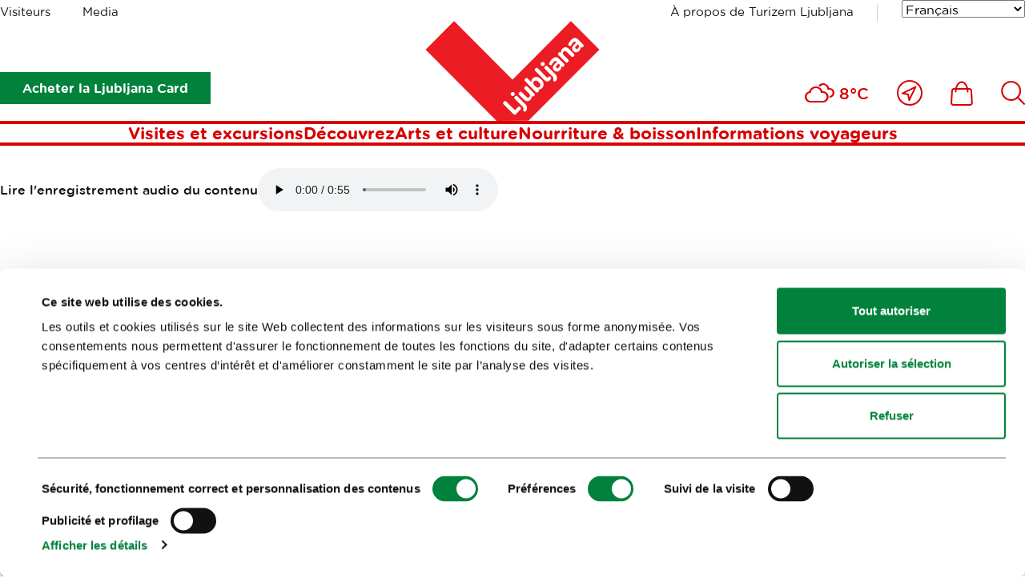

--- FILE ---
content_type: text/html; charset=utf-8
request_url: https://www.visitljubljana.com/fr/poi/sax-hostel/
body_size: 10706
content:
<!DOCTYPE html>
<html class="POIPage" lang="fr" dir="ltr">
	<head>
		<base href="https://www.visitljubljana.com/"><!--[if lte IE 6]></base><![endif]-->
		<title>Sax Hostel &vert; Visit Ljubljana</title>
		<meta http-equiv="x-ua-compatible" content="ie=edge">
		<meta name="viewport" content="width=device-width, initial-scale=1, shrink-to-fit=no">
		<meta name="generator" content="Silverstripe CMS 4.13" />
<meta http-equiv="Content-Type" content="text/html; charset=utf-8" />

	<meta property="og:type" content="website" />
	<meta property="og:title" content="Sax Hostel" />
	
	<meta property="og:url" content="https://www.visitljubljana.com/fr/poi/sax-hostel/" />
	
	<meta property="og:site_name" content="Visit Ljubljana" /> 
	
	
	<meta name="twitter:card" content="summary" />
	<meta name="twitter:title" content="Sax Hostel" />
	
	
	
	
	<link rel="canonical" href="https://www.visitljubljana.com/fr/poi/sax-hostel/" />
<meta name="searchinfo" content="NzQyMDpJbm5vdmF0aWZcUE9JUGFnZVxQYWdlXFBPSVBhZ2U=" />

    <link rel="alternate" hreflang="en-ie" href="https://www.visitljubljana.com/en/poi/sax-hostel/" />

    <link rel="alternate" hreflang="sl-si" href="https://www.visitljubljana.com/sl/poi/sax-hostel/" />

    <link rel="alternate" hreflang="de-de" href="https://www.visitljubljana.com/de/poi/sax-hostel/" />

    <link rel="alternate" hreflang="fr-fr" href="https://www.visitljubljana.com/fr/poi/sax-hostel/" />

    <link rel="alternate" hreflang="it-it" href="https://www.visitljubljana.com/it/poi/sax-hostel/" />



		<link rel="icon" href="/favicon.ico" sizes="any">
<link rel="icon" href="/resources/themes/ztl/images/favicon/icon.svg" type="image/svg+xml">
<link rel="apple-touch-icon" sizes="180x180" href="/resources/themes/ztl/images/favicon/apple-touch-icon.png">
<link rel="icon" type="image/png" sizes="32x32" href="/resources/themes/ztl/images/favicon/favicon-32x32.png">
<meta name="msapplication-TileColor" content="#da532c">
<meta name="theme-color" content="#ffffff">
		
		<script id="Cookiebot" src="https://consent.cookiebot.com/uc.js" data-cbid="0cc15cdd-6630-4de4-83cf-053d28e278d7" data-blockingmode="auto" data-culture="fr"></script>
		<!-- Facebook Pixel Code -->
		<script type="text/plain" data-cookieconsent="marketing">
		    !function(f,b,e,v,n,t,s) 
		    {if(f.fbq)return;n=f.fbq=function(){n.callMethod?
		    n.callMethod.apply(n,arguments):n.queue.push(arguments)};
		    if(!f._fbq)f._fbq=n;n.push=n;n.loaded=!0;n.version='2.0'; 
		    n.queue=[];t=b.createElement(e);t.async=!0;
		    t.src=v;s=b.getElementsByTagName(e)[0]; 
		    s.parentNode.insertBefore(t,s)}(window, document, 'script',
		    'https://connect.facebook.net/en_US/fbevents.js');
		    fbq('init', '606120780519233');
		    fbq('track', 'PageView');
		</script>
		<!-- End Facebook Pixel Code -->
	<link rel="stylesheet" type="text/css" href="/resources/vendor/innovatif/owm-weather/css/weather-icons.css?m=1765290139" />
<link rel="stylesheet" type="text/css" href="/resources/themes/ztl/css/style.min.css?m=1764577064" />

        <script type="text/javascript">
            window.dataLayer = window.dataLayer || [];
            function gtag(){dataLayer.push(arguments);}
        </script>
        
</head>


	<body class="POIPage">

		

		<exclude>
	<a class="skip-to-content" href="/fr/poi/sax-hostel/#main">
	    Aller au contenu
	</a>
</exclude>
		<header class="header">
	<div class="adapt adapt-1380">
		<div class="header-inner">

			<div class="desktop-top-nav">
				
	<ul class="desktop-site-menu-list">
		
			<li>
				<a href="/fr/visiteurs/">Visiteurs</a>
			</li>
		
			<li>
				<a href="/fr/media/">Media</a>
			</li>
		
	</ul>




				<div class="right-side">

					
    <ul class="right-menu-navigation desktop-site-menu-list">
        
            <li>
                <a href="/fr/turizem-ljubljana-2/" class="about-us-link">À propos de Turizem Ljubljana</a>
            </li>
        
    </ul>


					<div class="desktop-language-menu">
						


	<nav class="language-menu">
		<div class="select-wrapper">
			<select name="lang-menu" class="lang-menu js-lang-menu js-select-option" aria-label="Choisissez une langue" style="width: 100%">
				
					<option value="/en/poi/sax-hostel/" data-lang="en_IE">English</option>
				
					<option value="/sl/poi/sax-hostel/" data-lang="sl_SI">Slovenščina</option>
				
					<option value="/de/poi/sax-hostel/" data-lang="de_DE">Deutsch</option>
				
					<option value="/fr/poi/sax-hostel/" selected data-lang="fr_FR">Français</option>
				
					<option value="/it/poi/sax-hostel/" data-lang="it_IT">Italiano</option>
				
			</select>
		</div>
	</nav>



					</div>
				</div>
			</div>
			
			<div class="desktop-bottom-nav">

			    
			        
                        <div class="btn-ljcard-wrap">
                            <a href="/fr/visiteurs/decouvrez/ljubljana-card/" class="btn btn-bg green">
                                Acheter la Ljubljana Card
                            </a>
                        </div>
                    

                    <div class="site-logo">
    <a href="/fr/visiteurs/" class="site-logo-link">
        <img src="/resources/themes/ztl/images/_svg/logo.svg" alt="" width="220" height="126">
        <span class="visuallyhidden">Maison</span>
    </a>
</div>

                        <div class="tools-menu desktop">
                            
<ul class="tools-list" role="list">

	
	
	
	<li class="weather-current">
		<i class="wi wi-cloudy" aria-hidden="true" role="img"></i>
		<span>8°C</span>
	</li>


		
		<li>
			<a href="/fr/a-proximite/">
				<span class="visuallyhidden">Près de moi</span>
				<svg xmlns="http://www.w3.org/2000/svg" viewBox="0 0 32 32" width="32" aria-hidden="true">
					<g fill="none" fill-rule="evenodd">
						<g stroke-width="2" transform="translate(1 1)">
							<path stroke-linejoin="round" d="m22.362 7.638-7.993 16.371-1.338-7.09-7.04-1.287z" />
							<circle cx="15" cy="15" r="15" />
						</g>
					</g>
				</svg>
			</a>
		</li>
	

	
		<li>
			<a href="/fr/shop/">
				<span class="visuallyhidden">
					Includes\default_includes\menus\ToolsMenu.ICON_CARD_A11Y
				</span>
				<svg xmlns="http://www.w3.org/2000/svg" viewBox="0 0 28 31" width="28" aria-hidden="true">
					<g fill="none" fill-rule="evenodd">
						<path d="M-3-1h34v34H-3z" />
						<g stroke-width="2">
							<path
								d="M24.403 29.9H3.466c-.68 0-1.336-.287-1.8-.787a2.51 2.51 0 0 1-.66-1.864l.972-14.924C2.064 11.02 3.145 10 4.44 10H23.43a2.481 2.481 0 0 1 2.46 2.324l.974 14.924a2.509 2.509 0 0 1-.661 1.864c-.464.5-1.12.787-1.8.787Z" />
							<path stroke-linecap="round" stroke-linejoin="round"
								d="M21.454 13.504c0-6.63-3.367-12.004-7.52-12.004-4.152 0-7.519 5.375-7.519 12.004" />
						</g>
					</g>
				</svg>

				
			</a>
		</li>
	

	
		<li>
			<a href="/fr/recherche/">
				<span class="visuallyhidden">
					Includes\default_includes\menus\ToolsMenu.ICON_SEARCH_A11Y
				</span>
				
				<svg xmlns="http://www.w3.org/2000/svg" viewBox="0 0 30 30" width="30" aria-hidden="true">
					<path fill="none" d="M-2-2h34v34H-2z" />
					<circle cx="12.662" cy="12.518" r="11.455" fill="none" stroke-width="2" />
					<path fill="none" stroke-linecap="round" stroke-width="2" d="m20.896 20.754 8.1 8.1" />
				</svg>
			</a>
		</li>
	
</ul>


                        </div>
			    
			</div>

			<div class="desktop-menu js-header-bottom-content">
				<div class="site-logo js-site-logo">
    <a href="/fr/visiteurs/" class="site-logo-link">
        <img src="/resources/themes/ztl/images/_svg/logo.svg" alt="" width="220" height="126">
        <span class="visuallyhidden">Maison</span>
    </a>
</div>

				
                    <nav class="menu">
	<ul>
		
			<li>
				<a href="/fr/visiteurs/visites-et-excursions/">Visites et excursions</a>
			</li>
		
			<li>
				<a href="/fr/visiteurs/decouvrez/">Découvrez</a>
			</li>
		
			<li>
				<a href="/fr/visiteurs/arts-et-culture/">Arts et culture</a>
			</li>
		
			<li>
				<a href="/fr/visiteurs/nourriture-and-boisson/">Nourriture &amp; boisson</a>
			</li>
		
			<li>
				<a href="/fr/visiteurs/informations-voyageurs/">Informations voyageurs</a>
			</li>
			
	</ul>
</nav>


                
			</div>

			<button type="button" class="btn-mob-nav js-btn-mob-nav">
				<i></i>
				<span class="visuallyhidden">
					Ouvrir la navigation mobile
				</span>
			</button>
		</div>
	</div>
</header>

<nav class="tools-menu sticky">
	
<ul class="tools-list" role="list">

	
	
	
	<li class="weather-current">
		<i class="wi wi-cloudy" aria-hidden="true" role="img"></i>
		<span>8°C</span>
	</li>


		
		<li>
			<a href="/fr/a-proximite/">
				<span class="visuallyhidden">Près de moi</span>
				<svg xmlns="http://www.w3.org/2000/svg" viewBox="0 0 32 32" width="32" aria-hidden="true">
					<g fill="none" fill-rule="evenodd">
						<g stroke-width="2" transform="translate(1 1)">
							<path stroke-linejoin="round" d="m22.362 7.638-7.993 16.371-1.338-7.09-7.04-1.287z" />
							<circle cx="15" cy="15" r="15" />
						</g>
					</g>
				</svg>
			</a>
		</li>
	

	
		<li>
			<a href="/fr/shop/">
				<span class="visuallyhidden">
					Includes\default_includes\menus\ToolsMenu.ICON_CARD_A11Y
				</span>
				<svg xmlns="http://www.w3.org/2000/svg" viewBox="0 0 28 31" width="28" aria-hidden="true">
					<g fill="none" fill-rule="evenodd">
						<path d="M-3-1h34v34H-3z" />
						<g stroke-width="2">
							<path
								d="M24.403 29.9H3.466c-.68 0-1.336-.287-1.8-.787a2.51 2.51 0 0 1-.66-1.864l.972-14.924C2.064 11.02 3.145 10 4.44 10H23.43a2.481 2.481 0 0 1 2.46 2.324l.974 14.924a2.509 2.509 0 0 1-.661 1.864c-.464.5-1.12.787-1.8.787Z" />
							<path stroke-linecap="round" stroke-linejoin="round"
								d="M21.454 13.504c0-6.63-3.367-12.004-7.52-12.004-4.152 0-7.519 5.375-7.519 12.004" />
						</g>
					</g>
				</svg>

				
			</a>
		</li>
	

	
		<li>
			<a href="/fr/recherche/">
				<span class="visuallyhidden">
					Includes\default_includes\menus\ToolsMenu.ICON_SEARCH_A11Y
				</span>
				
				<svg xmlns="http://www.w3.org/2000/svg" viewBox="0 0 30 30" width="30" aria-hidden="true">
					<path fill="none" d="M-2-2h34v34H-2z" />
					<circle cx="12.662" cy="12.518" r="11.455" fill="none" stroke-width="2" />
					<path fill="none" stroke-linecap="round" stroke-width="2" d="m20.896 20.754 8.1 8.1" />
				</svg>
			</a>
		</li>
	
</ul>


</nav>

		<exclude>
	<div class="mobile-navigation">
	
		<button type="button" class="btn-mob-nav-close js-btn-mob-nav-close">
			<i></i>
			<span class="visuallyhidden">Includes\default_includes\MobileNavigation.BTN_CLOSE_MOB_NAV</span>
		</button>
	
		<div class="mobile-navigation-inner" id="mobile-wrapper">
			
	<div class="mobile-site-menu">
		<div class="select-wrapper">
			<label for="select-site-menu-mobile" class="visuallyhidden">
				Étiquette pour site mobile
			</label>
			<select id="select-site-menu-mobile" name="select-site-menu-mobile">
				
					<option value="/fr/visiteurs/">Visiteurs</option>
				
					<option value="/fr/media/">Media</option>
				
			</select>
		</div>
	</div>



			<nav class="menu">
	<ul>
		
			<li>
				<a href="/fr/visiteurs/visites-et-excursions/">Visites et excursions</a>
			</li>
		
			<li>
				<a href="/fr/visiteurs/decouvrez/">Découvrez</a>
			</li>
		
			<li>
				<a href="/fr/visiteurs/arts-et-culture/">Arts et culture</a>
			</li>
		
			<li>
				<a href="/fr/visiteurs/nourriture-and-boisson/">Nourriture &amp; boisson</a>
			</li>
		
			<li>
				<a href="/fr/visiteurs/informations-voyageurs/">Informations voyageurs</a>
			</li>
			
	</ul>
</nav>


			
    <ul class="right-menu-navigation">
        
            <li>
                <a href="/fr/turizem-ljubljana-2/" class="about-us-link">À propos de Turizem Ljubljana</a>
            </li>
        
    </ul>

			


	<nav class="language-menu">
		<div class="select-wrapper">
			<select name="lang-menu" class="lang-menu js-lang-menu js-select-option" aria-label="Choisissez une langue" style="width: 100%">
				
					<option value="/en/poi/sax-hostel/" data-lang="en_IE">English</option>
				
					<option value="/sl/poi/sax-hostel/" data-lang="sl_SI">Slovenščina</option>
				
					<option value="/de/poi/sax-hostel/" data-lang="de_DE">Deutsch</option>
				
					<option value="/fr/poi/sax-hostel/" selected data-lang="fr_FR">Français</option>
				
					<option value="/it/poi/sax-hostel/" data-lang="it_IT">Italiano</option>
				
			</select>
		</div>
	</nav>



	
			
				<div class="btn-ljcard-wrap">
					<a href="/fr/visiteurs/decouvrez/ljubljana-card/" class="btn btn-bg green">
						Acheter la Ljubljana Card
					</a>
				</div>
			
		</div>
	</div>
</exclude>
		
		<div id="site-wrapper">
			<main class="main" id="main">
				
	<div class="breadcrumbs">
		<div class="adapt adapt-1380">
			<nav aria-labelledby="breadcrumbs-label">
				<span id="breadcrumbs-label" class="visuallyhidden">
					Les miettes
				</span>
				<ol role="list">
					
						<li>
							
								<a href="/fr/poi/">
									Points d’intérêt
								</a>
							
							<span class="breadcrumbs-arrow"></span>
						</li>
					
						<li>
							
								<span class="breadcrumbs-item">Sax Hostel</span>
							
							
						</li>
					
				</ol>
			</nav>
		</div>
	</div>


<article class="poi-page">

    <div class="article-header">
        <div class="adapt adapt-1380">
            <h1 class="h2 color-red text-uppercase">Sax Hostel</h1>
        </div>
    </div>

    
    <div class="webspeak-audio webspeak-audio-left adapt-1380  adapt module-v-adapt">
        <div class="inner">
            <p>Lire l'enregistrement audio du contenu</p>
            <audio controls>
                <source src="/assets/webspeak/7420/webspeak-fr-2025-11-16-06-02-49.mp3" type="audio/mpeg">
                Your browser does not support the audio element.
            </audio>
        </div>
    </div>

    
    <section class="multimedia-header is-narrow">
        <div class="adapt adapt-1380"> 
            

                

                    
                        <div class="multimedia-header-gallery element-gallery-carousel js-carousel-gallery" role="group" 
                        aria-label="Galerie de photos">
                            
                                <div class="multimedia-header-gallery-item">
                                    <figure>
                                        
                                            <img src="/assets/POI/sax4__ScaleMaxWidthWzE5MDBd.jpg" width="800" height="532" alt="sax4.jpg">
                                        
                                    </figure>

                                    
                                    <figcaption>
                                        <p class="figcaption-p"> © <i>Dunja Wedam</i></p>
                                    </figcaption>
                                    
                                </div>
                            
                                <div class="multimedia-header-gallery-item">
                                    <figure>
                                        
                                            <img data-lazy="/assets/POI/sax3__ScaleMaxWidthWzE5MDBd.jpg" src width="800" height="533" alt="sax3.jpg">
                                        
                                    </figure>

                                    
                                    <figcaption>
                                        <p class="figcaption-p"> © <i>Dunja Wedam</i></p>
                                    </figcaption>
                                    
                                </div>
                            
                                <div class="multimedia-header-gallery-item">
                                    <figure>
                                        
                                            <img data-lazy="/assets/POI/sax2__ScaleMaxWidthWzE5MDBd.jpg" src width="800" height="493" alt="sax2.jpg">
                                        
                                    </figure>

                                    
                                    <figcaption>
                                        <p class="figcaption-p"> © <i>Dunja Wedam</i></p>
                                    </figcaption>
                                    
                                </div>
                            
                                <div class="multimedia-header-gallery-item">
                                    <figure>
                                        
                                            <img data-lazy="/assets/POI/sax1__ScaleMaxWidthWzE5MDBd.jpg" src width="800" height="600" alt="sax1.jpg">
                                        
                                    </figure>

                                    
                                    <figcaption>
                                        <p class="figcaption-p"> © <i>Dunja Wedam</i></p>
                                    </figcaption>
                                    
                                </div>
                            
                        </div>
                    
   
                
                    
            

        </div>
    </section>


    <div class="adapt adapt-1380">
        

       
 

        
            <div class="article-main-container with-sidebar poi-content-default" 
    id="poi-default" 
    role="tabpanel"
    aria-labelledby="poi-default">

    <div class="left-side">

        

        
        

        
    
	   
<section class="element-content module-v-adapt">
	<div class="adapt adapt-900">

		

			

			<div class="typo">
				<p>À 5 minutes de marche du vieux centre-ville, le Sax Hostel est situé dans le quartier Trnovo qui est également connu pour son fameux festival d'été Trnfest. Cet hôtel de jeunes a l'avantage d'être bâti au-dessus du Sax Pub, club de jazz populaire de Ljubljana.&nbsp;Sax Hostel propose deux chambres doubles, une chambre à quatre lits et deux chambres à plusieurs lits, qui portent le nom de célèbres musiciens de jazz et de blues.</p>
			</div>

		

	</div>
</section>



    



        
        <div class="poi-info poi-working-hours">
            <h2 class="h4 color-red text-uppercase">Calendrier</h2>
            <div class="typo">
                <p><strong>Horaire d'ouverture de la réception:</strong> 9.00-23.00</p>
            </div>
        </div>
        

        

        

        

        
        <div class="poi-info poi-grouped-attributes-wrapper">
            
                
                    <div class="grouped-attributes-content">
                        <h2 class="h4 color-red text-uppercase">Chambres avec</h2>
                        <ul>
                            
                                
                                    <li class="poi-attribute-icon is-true">
                                        <svg xmlns="http://www.w3.org/2000/svg" viewBox="0 0 21 21" width="21">
                                            <g fill="none" fill-rule="evenodd" transform="translate(-1.5 -1.333)">
                                                <circle cx="12" cy="12" r="9" stroke="#009947" stroke-width="2" />
                                                <path stroke="#009947" stroke-linecap="round" stroke-linejoin="round" stroke-width="2"
                                                    d="m6.522 11.231 3.846 3.846 6.154-6.154" />
                                            </g>
                                        </svg>
                                        <span><strong>Linge de lit</strong></span>
                                    </li>
                                
                            
                                
                                    <li class="poi-attribute-icon is-true">
                                        <svg xmlns="http://www.w3.org/2000/svg" viewBox="0 0 21 21" width="21">
                                            <g fill="none" fill-rule="evenodd" transform="translate(-1.5 -1.333)">
                                                <circle cx="12" cy="12" r="9" stroke="#009947" stroke-width="2" />
                                                <path stroke="#009947" stroke-linecap="round" stroke-linejoin="round" stroke-width="2"
                                                    d="m6.522 11.231 3.846 3.846 6.154-6.154" />
                                            </g>
                                        </svg>
                                        <span><strong>Serviettes</strong></span>
                                    </li>
                                
                            
                                
                                    <li class="poi-attribute-icon is-true">
                                        <svg xmlns="http://www.w3.org/2000/svg" viewBox="0 0 21 21" width="21">
                                            <g fill="none" fill-rule="evenodd" transform="translate(-1.5 -1.333)">
                                                <circle cx="12" cy="12" r="9" stroke="#009947" stroke-width="2" />
                                                <path stroke="#009947" stroke-linecap="round" stroke-linejoin="round" stroke-width="2"
                                                    d="m6.522 11.231 3.846 3.846 6.154-6.154" />
                                            </g>
                                        </svg>
                                        <span><strong>WiFi gratuit dans les chambres</strong></span>
                                    </li>
                                
                            
                                
                                    <li class="poi-attribute-icon is-true">
                                        <svg xmlns="http://www.w3.org/2000/svg" viewBox="0 0 21 21" width="21">
                                            <g fill="none" fill-rule="evenodd" transform="translate(-1.5 -1.333)">
                                                <circle cx="12" cy="12" r="9" stroke="#009947" stroke-width="2" />
                                                <path stroke="#009947" stroke-linecap="round" stroke-linejoin="round" stroke-width="2"
                                                    d="m6.522 11.231 3.846 3.846 6.154-6.154" />
                                            </g>
                                        </svg>
                                        <span><strong>Douche</strong></span>
                                    </li>
                                
                            
                        </ul>
                    </div>
                
            
                
                    <div class="grouped-attributes-content">
                        <h2 class="h4 color-red text-uppercase">Offre supplémentaire</h2>
                        <ul>
                            
                                
                                    <li class="poi-attribute-icon is-true">
                                        <svg xmlns="http://www.w3.org/2000/svg" viewBox="0 0 21 21" width="21">
                                            <g fill="none" fill-rule="evenodd" transform="translate(-1.5 -1.333)">
                                                <circle cx="12" cy="12" r="9" stroke="#009947" stroke-width="2" />
                                                <path stroke="#009947" stroke-linecap="round" stroke-linejoin="round" stroke-width="2"
                                                    d="m6.522 11.231 3.846 3.846 6.154-6.154" />
                                            </g>
                                        </svg>
                                        <span><strong>WiFi gratuit</strong></span>
                                    </li>
                                
                            
                                
                                    <li class="poi-attribute-icon is-true">
                                        <svg xmlns="http://www.w3.org/2000/svg" viewBox="0 0 21 21" width="21">
                                            <g fill="none" fill-rule="evenodd" transform="translate(-1.5 -1.333)">
                                                <circle cx="12" cy="12" r="9" stroke="#009947" stroke-width="2" />
                                                <path stroke="#009947" stroke-linecap="round" stroke-linejoin="round" stroke-width="2"
                                                    d="m6.522 11.231 3.846 3.846 6.154-6.154" />
                                            </g>
                                        </svg>
                                        <span><strong>Climatisation</strong></span>
                                    </li>
                                
                            
                                
                                    <li class="poi-attribute-icon is-true">
                                        <svg xmlns="http://www.w3.org/2000/svg" viewBox="0 0 21 21" width="21">
                                            <g fill="none" fill-rule="evenodd" transform="translate(-1.5 -1.333)">
                                                <circle cx="12" cy="12" r="9" stroke="#009947" stroke-width="2" />
                                                <path stroke="#009947" stroke-linecap="round" stroke-linejoin="round" stroke-width="2"
                                                    d="m6.522 11.231 3.846 3.846 6.154-6.154" />
                                            </g>
                                        </svg>
                                        <span><strong>Armoire à clé pour ranger les bagages</strong></span>
                                    </li>
                                
                            
                                
                                    <li class="poi-attribute-icon is-true">
                                        <svg xmlns="http://www.w3.org/2000/svg" viewBox="0 0 21 21" width="21">
                                            <g fill="none" fill-rule="evenodd" transform="translate(-1.5 -1.333)">
                                                <circle cx="12" cy="12" r="9" stroke="#009947" stroke-width="2" />
                                                <path stroke="#009947" stroke-linecap="round" stroke-linejoin="round" stroke-width="2"
                                                    d="m6.522 11.231 3.846 3.846 6.154-6.154" />
                                            </g>
                                        </svg>
                                        <span><strong>Transfert vers l’aéroport</strong></span>
                                    </li>
                                
                            
                        </ul>
                    </div>
                
            
                
                    <div class="grouped-attributes-content">
                        <h2 class="h4 color-red text-uppercase">Capacité</h2>
                        <ul>
                            
                                
                                    <li class="attribute-value">Nombre de chambres</li>
                                
                            
                                
                                    <li class="attribute-value">Nombre de lits</li>
                                
                            
                        </ul>
                    </div>
                
            
        </div>
        

        

    </div>

    <div class="right-side">

        

        <div class="right-side-info poi-address-information">
            <h3 class="h4">Contacts</h3>

            <div class="typo">
                
                    <p><strong>
                        <span class="street-address">Eipprova ulica 7</span>
                        <span class="postal-code">1000</span>
                        <span class="locality">Ljubljana</span>
                        </strong>
                    </p>
                

                <p><strong>Telefon: <a href="tel:+338605180445" class="tel">+338605180445</a></strong></p>
                <p><strong>E-mail: <a href="/cdn-cgi/l/email-protection#9ef6f1edeafbf2f2f4ebfcf2f4fff0ffdef9f3fff7f2b0fdf1f3"><span class="__cf_email__" data-cfemail="51393e2225343d3d3b24333d3b303f3011363c30383d7f323e3c">[email&#160;protected]</span></a></strong></p>
                <p><strong>Site web: <span class="web"><a href="http://www.saxhostelljubljana.com" class="url outer-link"> Sax Hostel</a></span></strong></p>
            </div>
        </div>

         
    <div class="right-side-info poi-map typo">

        
            <a href="https://maps.google.com/?q=Sax+Hostel&amp;loc=46.043168818377+14.50456776874&amp;ll=46.043168818377,14.50456776874" class="map-img" tabindex="-1">
                <img src="/assets/Maps/map_0_20231009000819.jpg?mid=57476" width="440" height="440" loading="lazy" alt="">
            </a>
        

        <p><strong><a href="https://maps.google.com/?q=Sax+Hostel&amp;loc=46.043168818377+14.50456776874&amp;ll=46.043168818377,14.50456776874" class="link-text">
                Carte</a>
            </strong>
        </p>
    </div>


        
    </div>
</div>
        
        
        
    </div>

    


</article>


			</main>
		</div>

        
            <div class="user-feedback js-2-feedback module-v-adapt">
	<div class="adapt adapt-1380">
		<div class="user-feedback-padding bg-gray-light">
			<div class="user-feedback-inner">
				<div class="user-feedback--step-one js-2-question">
					<div class="user-feedback--col-content">
						<h3 class="h5">Aidez-nous à améliorer le site</h3>
						<p class="text-content">Avez-vous trouvé l'information que vous recherchiez ?</p>
					</div>
					<div class="user-feedback--col-buttons">
						<ul class="user-feedback--buttons-list">
							<li><a class="btn-user-feedback green js-2-trigger js-2-no-reply js-2-show-invite" data-type="yes" href="/fr/poi/sax-hostel/#Oui">
								<strong>Oui</strong></a>
							</li>
							<li><a class="btn-user-feedback red js-2-trigger js-2-show-invite" data-type="no" href="/fr/poi/sax-hostel/#Non">
								<strong>Non</strong></a>
							</li>
						</ul>
					</div>
				</div>
				
				<div class="user-feedback--step-two js-2-form" style="display: none;">
					<div class="form form-user-feedback">
						<form action="/fr/poi/sax-hostel/user-feedback-2" id="feedback-form" method="post">
							<fieldset>
								<legend class="visuallyhidden">
									Feedback.FORM_LEGEND_A11Y
								</legend>

								<div aria-hidden="true" class="field name hidden">
									<textarea aria-hidden="true" name="name"></textarea>
								</div>
							
								<div class="field">
									<label class="left" for="feedback-comment">Commentaire (facultatif, et si vous souhaitez recevoir notre réponse, veuillez l'indiquer dans le commentaire)</label>
									<textarea name="comment" id="feedback-comment"></textarea>
									<p class="feedback-comment--chars-remains">Caractères disponibles: <span id="feedback-comment-chars" data-limit="255">255</span></p>
								</div>
							
								<div class="field">
									<label class="left" for="feedback-email">E-mail (facultatif)</label>
									<input type="email" name="email" id="feedback-email">
								</div>
									
								<div class="field">
									<p class="text-content">Cliquez sur 'Soumettre' pour terminer votre soumission.</p>
								</div>

								<div class="action">
									<input aria-hidden="true" type="hidden" name="type" class="type">
									<input class="btn-feedback btn-bg green" type="submit" value="Soumettre">
									<button class="btn-feedback btn-border green js-btn-feedback-close" type="button" >
										Fermer
									</button>
								</div>

							</fieldset>
						</form>
					</div>
				</div>
				
				<div class="js-2-success" style="display: none;">  

					<h3 class="h5">Merci d'avoir pris le temps de partager votre avis avec nous. Si vous avez demandé une réponse à votre commentaire, nous vous contacterons via l'adresse e-mail fournie.</h3>
					
				</div>
			</div>
		</div>
	</div>
</div>
        
        
		<footer class="footer">
	<div class="adapt adapt-1380">

		<section class="footer-social-icons-module">

    <h2 class="h3 color-red newsletter-title">
        
            <a href="/fr/e-news-fresh-from-ljubljana">
                Inscrivez-vous à la
                <span>newsletter</span>
            </a>
        
    </h2>

    

        
            <h3>Suivez-nous</h3>
        

        <ul role="list">
            
                <li class="social-icon tiktok-icon">
                    <a href="https://www.tiktok.com/@visitljubljana" target="_blank">
                        <svg xmlns="http://www.w3.org/2000/svg" width="60" viewBox="160 77 60 60" aria-hidden="true">
                            <path fill="none" stroke-linecap="round" stroke-linejoin="round" stroke-width="2.5"
                                d="M201.416 101.822a27.36 27.36 0 0 0 15.981 5.137V95.544c-8.827 0-15.981-7.155-15.981-15.981H190v36.529a7.99 7.99 0 0 1-7.992 7.989 7.99 7.99 0 0 1-3.424-15.21V97c-10.55 1.891-17.568 11.976-15.677 22.526 1.892 10.55 11.977 17.568 22.526 15.678 9.252-1.659 15.986-9.712 15.982-19.111v-14.271z" />
                        </svg>
                        <span>Tiktok</span>
                    </a>
                </li>
            

            
                <li class="social-icon facebook-icon">
                    <a href="https://www.facebook.com/visitljubljana" target="_blank">
                        <svg xmlns="http://www.w3.org/2000/svg" viewBox="0 0 28 58" width="28" aria-hidden="true">
                            <g fill="none" fill-rule="evenodd">
                                <path stroke-linecap="round" stroke-linejoin="round" stroke-width="2.5"
                                    d="M6.847 12.46v7.434H1.4v9.093h5.447V56h11.192V28.987h7.507s.702-4.361 1.043-9.127h-8.51v-6.217c0-.928 1.219-2.179 2.425-2.179H26.6V2h-8.287C6.571 2 6.847 11.1 6.847 12.46Z" />
                            </g>
                        </svg>
                        <span>Facebook</span>
                    </a>
                </li>
            

            
                <li class="social-icon instagram-icon">
                    <a href="https://www.instagram.com/visitljubljana/?hl=en" target="_blank">
                        <svg xmlns="http://www.w3.org/2000/svg" viewBox="0 0 54 54" width="54" aria-hidden="true">
                            <g fill="none" fill-rule="evenodd">
                                <g stroke-linecap="round" stroke-linejoin="round" stroke-width="2.5"
                                    transform="translate(1.5 1.5)">
                                    <rect width="51" height="51" rx="12" />
                                    <circle cx="25.5" cy="25.5" r="13.661" />
                                    <circle cx="40.982" cy="10.018" r="3.581" />
                                </g>
                            </g>
                        </svg>
                        <span>Instagram</span>
                    </a>
                </li>
            

            
                <li class="social-icon youtube-icon">
                    <a href="https://www.youtube.com/TourismLjubljana" target="_blank">
                        <svg xmlns="http://www.w3.org/2000/svg" viewBox="0 0 58 42" width="58" aria-hidden="true">
                            <g fill="none" fill-rule="evenodd">
                                <g fill-rule="nonzero" stroke-linejoin="round" stroke-width="2.2">
                                    <path
                                        d="M54.82 7.488a6.848 6.848 0 0 0-4.817-4.817C45.726 1.5 28.618 1.5 28.618 1.5s-17.109 0-21.386 1.126c-2.296.63-4.187 2.52-4.817 4.862-1.126 4.277-1.126 13.146-1.126 13.146s0 8.915 1.126 13.147a6.848 6.848 0 0 0 4.817 4.817c4.322 1.17 21.386 1.17 21.386 1.17s17.108 0 21.385-1.125a6.848 6.848 0 0 0 4.818-4.817c1.125-4.277 1.125-13.147 1.125-13.147s.045-8.914-1.125-13.191Z" />
                                    <path d="m22.187 29.506 16.038-9.237-16.038-9.237z" />
                                </g>
                            </g>
                        </svg>
                        <span>Youtube</span>
                    </a>
                </li>
            

            
                <li class="social-icon twitter-icon">
                    <a href="https://twitter.com/turizemlj" target="_blank">
                        <svg xmlns="http://www.w3.org/2000/svg" viewBox="0 0 60 60" width="60" aria-hidden="true">
                            <path d="M4.4 58.3 53.2 2.6" style="fill:none;stroke-width:3;stroke-linecap:round;stroke-linejoin:round" />
                            <path d="M2.2 2.7h16.7l38.9 55.6H41.1z" style="fill:#fff;stroke-width:3;stroke-linecap:round;stroke-linejoin:round" />
                        </svg>
                        <span>X</span>
                    </a>
                </li>
            

            
                <li class="social-icon pinterest-icon">
                    <a href="https://pinterest.com/visitljubljana/" target="_blank">
                        <svg xmlns="http://www.w3.org/2000/svg" viewBox="0 0 56 56" width="56" aria-hidden="true"> 
                            <g fill="none" fill-rule="evenodd">
                                <path stroke-linecap="round" stroke-linejoin="round" stroke-width="2.5"
                                    d="M14.906 4.289c-6.69 2.65-11.234 7.755-12.504 14.63-.779 4.226-.483 8.833 1.381 12.777.416.876.914 1.72 1.507 2.502.288.38.596.744.93 1.09a11.09 11.09 0 0 0 1.714-.786c2.261-1.276 3.93-3.244 5.866-4.895-6.474-7.5.386-16.792 8.967-18.863 7.989-1.926 18.816 1.397 21.237 9.616 1.003 3.404.346 7.168-2.43 9.632-1.45 1.29-3.294 2.143-5.241 2.489a12.755 12.755 0 0 1-3.457.121 14.902 14.902 0 0 1-1.905-.32c-1.061-.25-2.008-.213-2.008-1.36v-13.48c0-.918.09-.746-.672-.84a39.523 39.523 0 0 0-1.804-.18c-2.119-.166-4.335-.28-6.438.082-.786.137-.836.01-.836.862V24.474c0 5.019.377 10.097.17 15.109-.06 1.493-.101 5.077-1.772 5.816-1.937.857-3.65-.954-5.437-1.332.246 2.516-1.328 7.5 1.605 8.768 2.689 1.164 5.783 1.598 8.616.637 5.94-2.015 7.859-8.623 7.107-14.053 9.166 2.738 19.061-1.845 22.98-10.122 2.792-5.894 1.613-13.215-2.59-18.228C42.024 1.682 26.046-.12 14.907 4.29Z" />
                            </g>
                        </svg>
                        <span>Pinterest</span>
                    </a>
                </li>
            
        </ul>
    

</section>
		<section class="footer-sitemap">
    <ul class="footer-sitemap--list-first" role="list">
        
            <li>
                <h3 class="h5 text-uppercase color-red">
                    <a href="/fr/visiteurs/">Visiteurs</a>
                </h3>

                
                    <ul class="footer-sitemap--list-second" role="list">
                        
                            <li>
                                <a href="/fr/visiteurs/visites-et-excursions/" class="">Visites et excursions</a>
                            </li>
                        
                            <li>
                                <a href="/fr/visiteurs/decouvrez/" class="">Découvrez</a>
                            </li>
                        
                            <li>
                                <a href="/fr/visiteurs/arts-et-culture/" class="">Arts et culture</a>
                            </li>
                        
                            <li>
                                <a href="/fr/visiteurs/nourriture-and-boisson/" class="">Nourriture &amp; boisson</a>
                            </li>
                        
                            <li>
                                <a href="/fr/visiteurs/informations-voyageurs/" class="">Informations voyageurs</a>
                            </li>
                        
                    </ul>
                
            </li>
        
            <li>
                <h3 class="h5 text-uppercase color-red">
                    <a href="/fr/media/">Media</a>
                </h3>

                
                    <ul class="footer-sitemap--list-second" role="list">
                        
                            <li>
                                <a href="/fr/media/news/" class="">News</a>
                            </li>
                        
                    </ul>
                
            </li>
        
    </ul>
</section>


		<section class="footer-eu-and-founders">
    <div class="left-list">
        <div class="left-list-col">
            <p>La création de ce site web a été cofinancée par le Fonds européen de développement régional.</p>
            <ul class="logo-box" role="list">
                
                    <li>
                        <a href="http://ifeelslovenia.org/en/">
                            <span class="visuallyhidden">Link to website I feel Slovenia</span>
                            <img src="/resources/themes/ztl/images/footer/logo_i_feel_slovenia.png" alt="" width="105" height="53" loading="lazy">
                        </a>
                    </li>
                
        
                
                    <li>
                        <a href="https://www.eu-skladi.si/?set_language=en">
                            <span class="visuallyhidden">Link to website European Regional Development Fund</span>
                            <img src="/resources/themes/ztl/images/footer/euerdf.svg" alt="" width="162" height="56" loading="lazy">
                        </a>
                    </li>
                
            </ul>
        </div>
        <div class="left-list-col">
            <p>The investment is co-financed by the Republic of Slovenia and the European Union from the European Social Fund.</p>
            <ul class="logo-box" role="list">
                
                    <li>
                        <a class="second-certificate" href="https://ec.europa.eu/esf/home.jsp?langId=en">
                            <span class="visuallyhidden">Link to website European Social Fund</span>
                            <img src="/resources/themes/ztl/images/footer/ESS_eng.png" alt="" loading="lazy" width="144" height="56">
                        </a>
                    </li>
                
            </ul>
        </div>

    </div>
    <div class="right-list">
        
            <p>Ljubljana Tourism was founded by the City of Ljubljana</p>
        
        <ul>
            <li class="item-mol">
                
                    <a href="https://www.ljubljana.si/en/">
                        <img src="/resources/themes/ztl/images/footer/logo-mol-en.png" alt="" class="mol-en" loading="lazy" width="162" height="72">
                        <span class="visuallyhidden">Link to website Ljubljana.si</span>
                    </a>
                
            </li>
            <li class="item-green-capital">
                
                    <a href="https://www.ljubljana.si/en/ljubljana-for-you/european-green-capital-2016/">
                        <img src="/resources/themes/ztl/images/footer/ZPE_ang.png" alt="" width="150" height="85" loading="lazy">
                        <span class="visuallyhidden">Link to website Ljubljana.si - European Green Capital 2016</span>
                    </a>
                
            </li>
            <li class="item-unesco">
                
                    <a href="https://ljubljanacityofliterature.com/">
                        <img src="/resources/themes/ztl/images/footer/Ljubljana_City_of_Literature_UNESCO_EN.png" alt="" width="190" height="94" loading="lazy">
                        <span class="visuallyhidden">Link to website Ljubljana City of literature</span>
                    </a>
                
            </li>
        </ul>
    </div>
</section>
		
<section class="footer-partners-list">
    <ul>
        
            
                <li>
                    <a href="https://www.www.slovenia.info/erg" class="link" target="_blank">
                        <img src="/assets/partners/egr-logo-120x70px__ScaleMaxWidthWzIwMF0.png" width="120" height="70" alt="" loading="lazy">
                        <span>European Region of Gastronomy 2021</span>
                    </a>
                </li>
            
        
            
                <li>
                    <a href="https://www.slovenia.info/en/business/green-safe-commitment-to-responsible-green-and-safe-tourism" class="link" target="_blank">
                        <img src="/assets/partners/green-save-logo5__ScaleMaxWidthWzIwMF0.png" width="1920" height="1597" alt="" loading="lazy">
                        <span>Green &amp; Safe</span>
                    </a>
                </li>
            
        
            
                <li>
                    <a href="https://www.slovenia.info/en/business/green-scheme-of-slovenian-tourism" class="link" target="_blank">
                        <img src="/assets/partners/SLO-destination-platinum-logo__ScaleMaxWidthWzIwMF0.png" width="130" height="73" alt="" loading="lazy">
                        <span>Slovenia Green Destination Platinum</span>
                    </a>
                </li>
            
        
            
                <li>
                    <a href="https://smarttourismcapital.eu/" class="link" target="_blank">
                        <img src="/assets/partners/ECST-120x70px__ScaleMaxWidthWzIwMF0.png" width="120" height="70" alt="" loading="lazy">
                        <span>European Capital of Smart Tourism</span>
                    </a>
                </li>
            
        
            
                <li>
                    <a href="http://greendestinations.org/best-of-top100-awards/" class="link" target="_blank">
                        <img src="/assets/partners/2019-ITB-120px__ScaleMaxWidthWzIwMF0.png" width="120" height="59" alt="" loading="lazy">
                        <span>ITB Top 100 Best of Europe Award 2018</span>
                    </a>
                </li>
            
        
            
                <li>
                    <a href="https://citydestinationsalliance.eu/" class="link" target="_blank">
                        <img src="/assets/partners/VisitLjubljana-City-Destinations-Alliance-2022__ScaleMaxWidthWzIwMF0.png" width="120" height="66" alt="" loading="lazy">
                        <span>City Destinations Alliance</span>
                    </a>
                </li>
            
        
            
                <li>
                    <a href="https://wttc.org/COVID-19/SafeTravels-Global-Protocols-Stamp" class="link" target="_blank">
                        <img src="/assets/partners/WTTC-SafeTravels-Stamp-Slovenia__ScaleMaxWidthWzIwMF0.jpg" width="646" height="555" alt="" loading="lazy">
                        <span>Safe Travels by WTTC</span>
                    </a>
                </li>
            
        
    </ul>
</section>


		<section class="footer-credits">
	<ul>
		<li>&copy; 2026 Ljubljana Tourism</li>
		
			
				<li><a href="/fr/conditions-generales-dutilisation/">Conditions générales d&#039;utilisation</a></li>
			
				<li><a href="/fr/politique-de-confidentialite-et-dutilisation-des-cookies/">Politique de confidentialité et d&#039;utilisation des cookies</a></li>
			
		
		<li>
			
		</li>
		<li>
			<p class="production">
				Production:
				<a href="http://www.innovatif.com" class="production-link">
					<svg width="73" viewBox="0 0 73 42" class="img-production" aria-hidden="true">
						<path fill="#E4005C" fill-rule="evenodd"
							d="M68.772 0 36.5 6.883 4.23 0 0 2.956l9.981 15.218 5.722 1.191 5.75-2.525-4.617 4.259-1.193 5.698L28.693 42l4.239-2.965L36.5 8.151l3.566 30.884L44.305 42l13.052-15.203-1.191-5.698-4.623-4.259 5.759 2.525 5.715-1.191L73 2.956z" />
					</svg>
					<span>Innovatif</span>
				</a>
			</p>
		</li>
	</ul>
</section>

	</div>
</footer>
		<div hidden>
    <p class="js-gc-btn-prev" data-prev-text="Dos"></p>
    <p class="js-gc-btn-next" data-next-text="Suivante"></p>
</div>
		
		<script data-cfasync="false" src="/cdn-cgi/scripts/5c5dd728/cloudflare-static/email-decode.min.js"></script><script type="application/javascript" src="/resources/themes/ztl/javascript/libs/jquery-3.7.1.min.js?m=1700839684"></script>
<script type="application/javascript" src="/resources/themes/ztl/javascript/libs/jquery-ui.min.js?m=1704814401"></script>
<script type="application/javascript" src="/resources/themes/ztl/javascript/libs/i18n/datepicker/datepicker-de.js?m=1704814401"></script>
<script type="application/javascript" src="/resources/themes/ztl/javascript/libs/i18n/datepicker/datepicker-fr.js?m=1704814401"></script>
<script type="application/javascript" src="/resources/themes/ztl/javascript/libs/i18n/datepicker/datepicker-it.js?m=1704814401"></script>
<script type="application/javascript" src="/resources/themes/ztl/javascript/libs/i18n/datepicker/datepicker-sl.js?m=1704814401"></script>
<script type="application/javascript" src="/resources/themes/ztl/javascript/libs/i18n/datepicker/datepicker-en.js?m=1704814401"></script>
<script type="application/javascript" src="/resources/themes/ztl/javascript/libs/select2-4.1.0-rc0.full.min.js?m=1692183355"></script>
<script type="application/javascript" src="/resources/themes/ztl/javascript/libs/slick.min.js?m=1700839684"></script>
<script type="application/javascript" src="/resources/themes/ztl/javascript/libs/popperjs_core2.11.8.min.js?m=1708963726"></script>
<script type="application/javascript" src="/resources/themes/ztl/javascript/libs/tippy.js6.3.7.min.js?m=1708963726"></script>
<script type="application/javascript" src="/resources/themes/ztl/javascript/functions.min.js?m=1765287906"></script>
<script type="application/javascript" src="/resources/vendor/innovatif/user-feedback/javascript/user-feedback.js?m=1765290172"></script>
<script type="application/javascript">//<![CDATA[

        function CookiebotCallback_OnAccept() {
            if (Cookiebot.consent.marketing) {
                !function(_window, _document) {
                var OB_ADV_ID='00257a24eaa6494a2177bcbc0474405e64';
                if (_window.obApi) {var toArray = function(object) {return Object.prototype.toString.call(object) === '[object Array]' ? object : [object];};_window.obApi.marketerId = toArray(_window.obApi.marketerId).concat(toArray(OB_ADV_ID));return;}
                var api = _window.obApi = function() {api.dispatch ? api.dispatch.apply(api, arguments) : api.queue.push(arguments);};api.version = '1.1';api.loaded = true;api.marketerId = OB_ADV_ID;api.queue = [];var tag = _document.createElement('script');tag.async = true;tag.src = '//amplify.outbrain.com/cp/obtp.js';tag.type = 'text/javascript';var script = _document.getElementsByTagName('script')[0];script.parentNode.insertBefore(tag, script);}(window, document);
                obApi('track', 'PAGE_VIEW');
            }

            if (Cookiebot.consent.statistics) {
                var s = document.createElement('script');
                s.type = 'text/javascript';
                s.src = 'https://www.googletagmanager.com/gtag/js?id=G-S5S768EQW8';
                s.async = true;
                document.head.appendChild(s);

                gtag('js', new Date());
                gtag('config', 'G-S5S768EQW8');

                // Create the event
                var event = new CustomEvent('ztl-gtag-loaded', { 'detail': true });
                document.dispatchEvent(event);
            }
        }
        
//]]></script>
<script type="application/ld+json">{"@context":"https:\/\/schema.org","@type":"BreadcrumbList","itemListElement":[{"@type":"ListItem","position":1,"name":"Points d\u2019int\u00e9r\u00eat","item":"https:\/\/www.visitljubljana.com\/fr\/poi\/"},{"@type":"ListItem","position":2,"name":"Sax Hostel","item":"https:\/\/www.visitljubljana.com\/fr\/poi\/sax-hostel\/"}]}</script>
<script type="application/ld+json">{"@context":"https:\/\/schema.org","@type":"Organization","itemListElement":"","url":"https:\/\/www.visitljubljana.com\/","logo":"https:\/\/www.visitljubljana.com\/resources\/themes\/ztl\/images\/_svg\/logo.svg"}</script>



		
	<script defer src="https://static.cloudflareinsights.com/beacon.min.js/vcd15cbe7772f49c399c6a5babf22c1241717689176015" integrity="sha512-ZpsOmlRQV6y907TI0dKBHq9Md29nnaEIPlkf84rnaERnq6zvWvPUqr2ft8M1aS28oN72PdrCzSjY4U6VaAw1EQ==" data-cf-beacon='{"version":"2024.11.0","token":"75d8683ffecd4408910ec632f4a42abf","server_timing":{"name":{"cfCacheStatus":true,"cfEdge":true,"cfExtPri":true,"cfL4":true,"cfOrigin":true,"cfSpeedBrain":true},"location_startswith":null}}' crossorigin="anonymous"></script>
</body>
</html>


--- FILE ---
content_type: image/svg+xml
request_url: https://www.visitljubljana.com/resources/themes/ztl/images/_flags/flag-france.svg
body_size: 144
content:
<?xml version="1.0" encoding="utf-8"?>
<!-- Generator: Adobe Illustrator 16.2.0, SVG Export Plug-In . SVG Version: 6.00 Build 0)  -->
<!DOCTYPE svg PUBLIC "-//W3C//DTD SVG 1.1//EN" "http://www.w3.org/Graphics/SVG/1.1/DTD/svg11.dtd">
<svg version="1.1" id="Layer_1" xmlns="http://www.w3.org/2000/svg" xmlns:xlink="http://www.w3.org/1999/xlink" x="0px" y="0px"
	 width="30px" height="30px" viewBox="0 0 30 30" enable-background="new 0 0 30 30" xml:space="preserve">
<g>
	<circle id="path-1_3_" fill="#FFFFFF" cx="15" cy="15" r="13.571"/>
</g>
<g>
	<circle id="path-1_2_" fill="#FFFFFF" cx="15" cy="15" r="13.571"/>
</g>
<g>
	<circle id="path-1_1_" fill="#FFFFFF" cx="15" cy="15" r="13.571"/>
</g>
<title>Flags / France</title>
<desc>Created with Sketch.</desc>
<g>
	<g id="Mask">
		<circle fill="#D8D8D8" cx="15" cy="15" r="13.571"/>
	</g>
	<rect id="Rectangle" x="20" fill="#CE2B37" width="10" height="30"/>
	<rect id="Rectangle-Copy" x="10" fill="#F0F2F4" width="10" height="30"/>
	<rect id="Rectangle-Copy-2" fill="#002654" width="10" height="30"/>
</g>
</svg>
